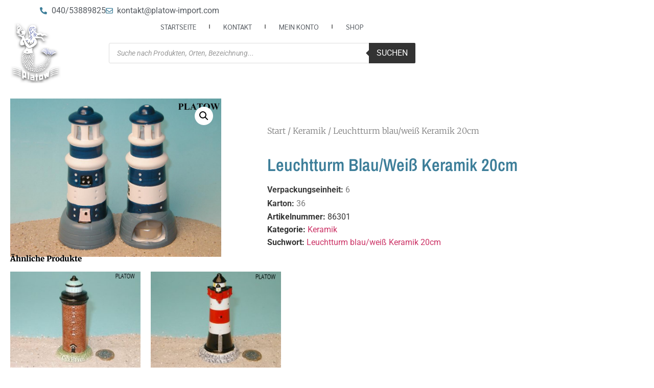

--- FILE ---
content_type: text/css
request_url: https://platow-import.com/wp-content/uploads/elementor/css/post-4070557.css?ver=1769030585
body_size: 2682
content:
.elementor-4070557 .elementor-element.elementor-element-7ea1084:not(.elementor-motion-effects-element-type-background), .elementor-4070557 .elementor-element.elementor-element-7ea1084 > .elementor-motion-effects-container > .elementor-motion-effects-layer{background-color:#ededed;}.elementor-4070557 .elementor-element.elementor-element-7ea1084 > .elementor-container{max-width:1450px;}.elementor-4070557 .elementor-element.elementor-element-7ea1084{border-style:solid;border-width:5px 0px 0px 0px;border-color:#cecece;transition:background 0.3s, border 0.3s, border-radius 0.3s, box-shadow 0.3s;margin-top:0px;margin-bottom:0px;padding:100px 0px 50px 0px;}.elementor-4070557 .elementor-element.elementor-element-7ea1084 > .elementor-background-overlay{transition:background 0.3s, border-radius 0.3s, opacity 0.3s;}.elementor-4070557 .elementor-element.elementor-element-1a20e147:not(.elementor-motion-effects-element-type-background), .elementor-4070557 .elementor-element.elementor-element-1a20e147 > .elementor-motion-effects-container > .elementor-motion-effects-layer{background-color:#FFFFFF;}.elementor-4070557 .elementor-element.elementor-element-1a20e147 > .elementor-container{max-width:1246px;}.elementor-4070557 .elementor-element.elementor-element-1a20e147{border-style:groove;transition:background 0.3s, border 0.3s, border-radius 0.3s, box-shadow 0.3s;margin-top:-50px;margin-bottom:8px;padding:10px 10px 10px 10px;}.elementor-4070557 .elementor-element.elementor-element-1a20e147 > .elementor-background-overlay{transition:background 0.3s, border-radius 0.3s, opacity 0.3s;}.elementor-widget-theme-site-logo .widget-image-caption{color:var( --e-global-color-text );font-family:var( --e-global-typography-text-font-family ), Sans-serif;font-weight:var( --e-global-typography-text-font-weight );}.elementor-4070557 .elementor-element.elementor-element-62ac57e{text-align:start;}.elementor-4070557 .elementor-element.elementor-element-1e74b9e0:not(.elementor-motion-effects-element-type-background) > .elementor-widget-wrap, .elementor-4070557 .elementor-element.elementor-element-1e74b9e0 > .elementor-widget-wrap > .elementor-motion-effects-container > .elementor-motion-effects-layer{background-color:#FFFFFF;}.elementor-bc-flex-widget .elementor-4070557 .elementor-element.elementor-element-1e74b9e0.elementor-column .elementor-widget-wrap{align-items:center;}.elementor-4070557 .elementor-element.elementor-element-1e74b9e0.elementor-column.elementor-element[data-element_type="column"] > .elementor-widget-wrap.elementor-element-populated{align-content:center;align-items:center;}.elementor-4070557 .elementor-element.elementor-element-1e74b9e0.elementor-column > .elementor-widget-wrap{justify-content:flex-start;}.elementor-4070557 .elementor-element.elementor-element-1e74b9e0 > .elementor-element-populated{transition:background 0.3s, border 0.3s, border-radius 0.3s, box-shadow 0.3s;}.elementor-4070557 .elementor-element.elementor-element-1e74b9e0 > .elementor-element-populated > .elementor-background-overlay{transition:background 0.3s, border-radius 0.3s, opacity 0.3s;}.elementor-widget-heading .elementor-heading-title{font-family:var( --e-global-typography-primary-font-family ), Sans-serif;font-weight:var( --e-global-typography-primary-font-weight );color:var( --e-global-color-primary );}.elementor-4070557 .elementor-element.elementor-element-1eae877f{text-align:start;}.elementor-4070557 .elementor-element.elementor-element-1eae877f .elementor-heading-title{font-size:32px;font-weight:600;color:#000000;}.elementor-widget-form .elementor-field-group > label, .elementor-widget-form .elementor-field-subgroup label{color:var( --e-global-color-text );}.elementor-widget-form .elementor-field-group > label{font-family:var( --e-global-typography-text-font-family ), Sans-serif;font-weight:var( --e-global-typography-text-font-weight );}.elementor-widget-form .elementor-field-type-html{color:var( --e-global-color-text );font-family:var( --e-global-typography-text-font-family ), Sans-serif;font-weight:var( --e-global-typography-text-font-weight );}.elementor-widget-form .elementor-field-group .elementor-field{color:var( --e-global-color-text );}.elementor-widget-form .elementor-field-group .elementor-field, .elementor-widget-form .elementor-field-subgroup label{font-family:var( --e-global-typography-text-font-family ), Sans-serif;font-weight:var( --e-global-typography-text-font-weight );}.elementor-widget-form .elementor-button{font-family:var( --e-global-typography-accent-font-family ), Sans-serif;font-weight:var( --e-global-typography-accent-font-weight );}.elementor-widget-form .e-form__buttons__wrapper__button-next{background-color:var( --e-global-color-accent );}.elementor-widget-form .elementor-button[type="submit"]{background-color:var( --e-global-color-accent );}.elementor-widget-form .e-form__buttons__wrapper__button-previous{background-color:var( --e-global-color-accent );}.elementor-widget-form .elementor-message{font-family:var( --e-global-typography-text-font-family ), Sans-serif;font-weight:var( --e-global-typography-text-font-weight );}.elementor-widget-form .e-form__indicators__indicator, .elementor-widget-form .e-form__indicators__indicator__label{font-family:var( --e-global-typography-accent-font-family ), Sans-serif;font-weight:var( --e-global-typography-accent-font-weight );}.elementor-widget-form{--e-form-steps-indicator-inactive-primary-color:var( --e-global-color-text );--e-form-steps-indicator-active-primary-color:var( --e-global-color-accent );--e-form-steps-indicator-completed-primary-color:var( --e-global-color-accent );--e-form-steps-indicator-progress-color:var( --e-global-color-accent );--e-form-steps-indicator-progress-background-color:var( --e-global-color-text );--e-form-steps-indicator-progress-meter-color:var( --e-global-color-text );}.elementor-widget-form .e-form__indicators__indicator__progress__meter{font-family:var( --e-global-typography-accent-font-family ), Sans-serif;font-weight:var( --e-global-typography-accent-font-weight );}.elementor-4070557 .elementor-element.elementor-element-13494450{width:var( --container-widget-width, 67.189% );max-width:67.189%;--container-widget-width:67.189%;--container-widget-flex-grow:0;--e-form-steps-indicators-spacing:20px;--e-form-steps-indicator-padding:30px;--e-form-steps-indicator-inactive-secondary-color:#ffffff;--e-form-steps-indicator-active-secondary-color:#ffffff;--e-form-steps-indicator-completed-secondary-color:#ffffff;--e-form-steps-divider-width:1px;--e-form-steps-divider-gap:10px;}.elementor-4070557 .elementor-element.elementor-element-13494450 > .elementor-widget-container{background-color:#F4F4F4;margin:0px 0px 0px 0px;box-shadow:0px 0px 48px 0px rgba(0,0,0,0.11);}.elementor-4070557 .elementor-element.elementor-element-13494450.elementor-element{--flex-grow:0;--flex-shrink:0;}.elementor-4070557 .elementor-element.elementor-element-13494450 .elementor-field-group{padding-right:calc( 18px/2 );padding-left:calc( 18px/2 );margin-bottom:17px;}.elementor-4070557 .elementor-element.elementor-element-13494450 .elementor-form-fields-wrapper{margin-left:calc( -18px/2 );margin-right:calc( -18px/2 );margin-bottom:-17px;}.elementor-4070557 .elementor-element.elementor-element-13494450 .elementor-field-group.recaptcha_v3-bottomleft, .elementor-4070557 .elementor-element.elementor-element-13494450 .elementor-field-group.recaptcha_v3-bottomright{margin-bottom:0;}body.rtl .elementor-4070557 .elementor-element.elementor-element-13494450 .elementor-labels-inline .elementor-field-group > label{padding-left:21px;}body:not(.rtl) .elementor-4070557 .elementor-element.elementor-element-13494450 .elementor-labels-inline .elementor-field-group > label{padding-right:21px;}body .elementor-4070557 .elementor-element.elementor-element-13494450 .elementor-labels-above .elementor-field-group > label{padding-bottom:21px;}.elementor-4070557 .elementor-element.elementor-element-13494450 .elementor-field-group > label, .elementor-4070557 .elementor-element.elementor-element-13494450 .elementor-field-subgroup label{color:#000000;}.elementor-4070557 .elementor-element.elementor-element-13494450 .elementor-field-group > label{font-size:12px;}.elementor-4070557 .elementor-element.elementor-element-13494450 .elementor-field-type-html{padding-bottom:35px;color:#866C6C;}.elementor-4070557 .elementor-element.elementor-element-13494450 .elementor-field-group .elementor-field{color:#000000;}.elementor-4070557 .elementor-element.elementor-element-13494450 .elementor-field-group .elementor-field, .elementor-4070557 .elementor-element.elementor-element-13494450 .elementor-field-subgroup label{font-size:14px;font-weight:300;}.elementor-4070557 .elementor-element.elementor-element-13494450 .elementor-field-group .elementor-field:not(.elementor-select-wrapper){background-color:#FFFFFF;border-color:#5F5F5F;border-width:1px 1px 1px 1px;border-radius:1px 1px 1px 1px;}.elementor-4070557 .elementor-element.elementor-element-13494450 .elementor-field-group .elementor-select-wrapper select{background-color:#FFFFFF;border-color:#5F5F5F;border-width:1px 1px 1px 1px;border-radius:1px 1px 1px 1px;}.elementor-4070557 .elementor-element.elementor-element-13494450 .elementor-field-group .elementor-select-wrapper::before{color:#5F5F5F;}.elementor-4070557 .elementor-element.elementor-element-13494450 .elementor-button{font-size:14px;font-weight:600;text-transform:uppercase;border-radius:0px 0px 0px 0px;}.elementor-4070557 .elementor-element.elementor-element-13494450 .e-form__buttons__wrapper__button-next{background-color:#01bf5a;color:#ffffff;}.elementor-4070557 .elementor-element.elementor-element-13494450 .elementor-button[type="submit"]{background-color:#01bf5a;color:#ffffff;}.elementor-4070557 .elementor-element.elementor-element-13494450 .elementor-button[type="submit"] svg *{fill:#ffffff;}.elementor-4070557 .elementor-element.elementor-element-13494450 .e-form__buttons__wrapper__button-previous{color:#ffffff;}.elementor-4070557 .elementor-element.elementor-element-13494450 .e-form__buttons__wrapper__button-next:hover{color:#ffffff;}.elementor-4070557 .elementor-element.elementor-element-13494450 .elementor-button[type="submit"]:hover{color:#ffffff;}.elementor-4070557 .elementor-element.elementor-element-13494450 .elementor-button[type="submit"]:hover svg *{fill:#ffffff;}.elementor-4070557 .elementor-element.elementor-element-13494450 .e-form__buttons__wrapper__button-previous:hover{color:#ffffff;}.elementor-widget-divider{--divider-color:var( --e-global-color-secondary );}.elementor-widget-divider .elementor-divider__text{color:var( --e-global-color-secondary );font-family:var( --e-global-typography-secondary-font-family ), Sans-serif;font-weight:var( --e-global-typography-secondary-font-weight );}.elementor-widget-divider.elementor-view-stacked .elementor-icon{background-color:var( --e-global-color-secondary );}.elementor-widget-divider.elementor-view-framed .elementor-icon, .elementor-widget-divider.elementor-view-default .elementor-icon{color:var( --e-global-color-secondary );border-color:var( --e-global-color-secondary );}.elementor-widget-divider.elementor-view-framed .elementor-icon, .elementor-widget-divider.elementor-view-default .elementor-icon svg{fill:var( --e-global-color-secondary );}.elementor-4070557 .elementor-element.elementor-element-80437f6{--divider-border-style:solid;--divider-color:#000;--divider-border-width:1px;}.elementor-4070557 .elementor-element.elementor-element-80437f6 .elementor-divider-separator{width:100%;}.elementor-4070557 .elementor-element.elementor-element-80437f6 .elementor-divider{padding-block-start:15px;padding-block-end:15px;}.elementor-widget-icon-list .elementor-icon-list-item:not(:last-child):after{border-color:var( --e-global-color-text );}.elementor-widget-icon-list .elementor-icon-list-icon i{color:var( --e-global-color-primary );}.elementor-widget-icon-list .elementor-icon-list-icon svg{fill:var( --e-global-color-primary );}.elementor-widget-icon-list .elementor-icon-list-item > .elementor-icon-list-text, .elementor-widget-icon-list .elementor-icon-list-item > a{font-family:var( --e-global-typography-text-font-family ), Sans-serif;font-weight:var( --e-global-typography-text-font-weight );}.elementor-widget-icon-list .elementor-icon-list-text{color:var( --e-global-color-secondary );}.elementor-4070557 .elementor-element.elementor-element-f965868 .elementor-icon-list-icon i{transition:color 0.3s;}.elementor-4070557 .elementor-element.elementor-element-f965868 .elementor-icon-list-icon svg{transition:fill 0.3s;}.elementor-4070557 .elementor-element.elementor-element-f965868{--e-icon-list-icon-size:21px;--icon-vertical-offset:0px;}.elementor-4070557 .elementor-element.elementor-element-f965868 .elementor-icon-list-item > .elementor-icon-list-text, .elementor-4070557 .elementor-element.elementor-element-f965868 .elementor-icon-list-item > a{font-family:"Roboto", Sans-serif;font-size:23px;font-weight:600;}.elementor-4070557 .elementor-element.elementor-element-f965868 .elementor-icon-list-text{color:#54595F;transition:color 0.3s;}.elementor-4070557 .elementor-element.elementor-element-3f4954a .elementor-icon-list-items:not(.elementor-inline-items) .elementor-icon-list-item:not(:last-child){padding-block-end:calc(50px/2);}.elementor-4070557 .elementor-element.elementor-element-3f4954a .elementor-icon-list-items:not(.elementor-inline-items) .elementor-icon-list-item:not(:first-child){margin-block-start:calc(50px/2);}.elementor-4070557 .elementor-element.elementor-element-3f4954a .elementor-icon-list-items.elementor-inline-items .elementor-icon-list-item{margin-inline:calc(50px/2);}.elementor-4070557 .elementor-element.elementor-element-3f4954a .elementor-icon-list-items.elementor-inline-items{margin-inline:calc(-50px/2);}.elementor-4070557 .elementor-element.elementor-element-3f4954a .elementor-icon-list-items.elementor-inline-items .elementor-icon-list-item:after{inset-inline-end:calc(-50px/2);}.elementor-4070557 .elementor-element.elementor-element-3f4954a .elementor-icon-list-item:not(:last-child):after{content:"";width:100%;border-color:#ddd;}.elementor-4070557 .elementor-element.elementor-element-3f4954a .elementor-icon-list-items:not(.elementor-inline-items) .elementor-icon-list-item:not(:last-child):after{border-block-start-style:double;border-block-start-width:1px;}.elementor-4070557 .elementor-element.elementor-element-3f4954a .elementor-icon-list-items.elementor-inline-items .elementor-icon-list-item:not(:last-child):after{border-inline-start-style:double;}.elementor-4070557 .elementor-element.elementor-element-3f4954a .elementor-inline-items .elementor-icon-list-item:not(:last-child):after{border-inline-start-width:1px;}.elementor-4070557 .elementor-element.elementor-element-3f4954a .elementor-icon-list-icon i{transition:color 0.3s;}.elementor-4070557 .elementor-element.elementor-element-3f4954a .elementor-icon-list-icon svg{transition:fill 0.3s;}.elementor-4070557 .elementor-element.elementor-element-3f4954a{--e-icon-list-icon-size:27px;--icon-vertical-offset:0px;}.elementor-4070557 .elementor-element.elementor-element-3f4954a .elementor-icon-list-item > .elementor-icon-list-text, .elementor-4070557 .elementor-element.elementor-element-3f4954a .elementor-icon-list-item > a{font-family:"Roboto", Sans-serif;font-size:23px;font-weight:600;}.elementor-4070557 .elementor-element.elementor-element-3f4954a .elementor-icon-list-text{color:#54595F;transition:color 0.3s;}.elementor-4070557 .elementor-element.elementor-element-1974f12a{text-align:center;}.elementor-4070557 .elementor-element.elementor-element-1974f12a .elementor-heading-title{font-size:12px;font-weight:300;color:rgba(0,0,0,0.38);}.elementor-theme-builder-content-area{height:400px;}.elementor-location-header:before, .elementor-location-footer:before{content:"";display:table;clear:both;}@media(min-width:768px){.elementor-4070557 .elementor-element.elementor-element-01ecfba{width:15.17%;}.elementor-4070557 .elementor-element.elementor-element-1e74b9e0{width:84.83%;}}@media(max-width:1024px){.elementor-4070557 .elementor-element.elementor-element-7ea1084{padding:50px 20px 50px 20px;}.elementor-4070557 .elementor-element.elementor-element-1e74b9e0 > .elementor-element-populated{padding:0px 040px 0px 40px;}.elementor-4070557 .elementor-element.elementor-element-1eae877f .elementor-heading-title{font-size:22px;}.elementor-4070557 .elementor-element.elementor-element-13494450 > .elementor-widget-container{padding:0px 0px 0px 0px;}.elementor-4070557 .elementor-element.elementor-element-f965868 .elementor-icon-list-items:not(.elementor-inline-items) .elementor-icon-list-item:not(:last-child){padding-block-end:calc(32px/2);}.elementor-4070557 .elementor-element.elementor-element-f965868 .elementor-icon-list-items:not(.elementor-inline-items) .elementor-icon-list-item:not(:first-child){margin-block-start:calc(32px/2);}.elementor-4070557 .elementor-element.elementor-element-f965868 .elementor-icon-list-items.elementor-inline-items .elementor-icon-list-item{margin-inline:calc(32px/2);}.elementor-4070557 .elementor-element.elementor-element-f965868 .elementor-icon-list-items.elementor-inline-items{margin-inline:calc(-32px/2);}.elementor-4070557 .elementor-element.elementor-element-f965868 .elementor-icon-list-items.elementor-inline-items .elementor-icon-list-item:after{inset-inline-end:calc(-32px/2);}}@media(max-width:767px){.elementor-4070557 .elementor-element.elementor-element-7ea1084{padding:30px 20px 30px 20px;}.elementor-4070557 .elementor-element.elementor-element-7ddc953 > .elementor-element-populated{margin:0px 0px 0px 0px;--e-column-margin-right:0px;--e-column-margin-left:0px;padding:0px 0px 0px 0px;}.elementor-4070557 .elementor-element.elementor-element-1a20e147{margin-top:1px;margin-bottom:1px;}.elementor-4070557 .elementor-element.elementor-element-01ecfba{width:66%;}.elementor-4070557 .elementor-element.elementor-element-62ac57e{text-align:center;}.elementor-4070557 .elementor-element.elementor-element-62ac57e img{width:60%;}.elementor-4070557 .elementor-element.elementor-element-1e74b9e0 > .elementor-element-populated{padding:0px 0px 0px 0px;}.elementor-4070557 .elementor-element.elementor-element-1eae877f .elementor-heading-title{font-size:22px;line-height:1.3em;}.elementor-4070557 .elementor-element.elementor-element-13494450 > .elementor-widget-container{padding:0px 0px 0px 0px;}.elementor-4070557 .elementor-element.elementor-element-3f4954a .elementor-icon-list-items:not(.elementor-inline-items) .elementor-icon-list-item:not(:last-child){padding-block-end:calc(4px/2);}.elementor-4070557 .elementor-element.elementor-element-3f4954a .elementor-icon-list-items:not(.elementor-inline-items) .elementor-icon-list-item:not(:first-child){margin-block-start:calc(4px/2);}.elementor-4070557 .elementor-element.elementor-element-3f4954a .elementor-icon-list-items.elementor-inline-items .elementor-icon-list-item{margin-inline:calc(4px/2);}.elementor-4070557 .elementor-element.elementor-element-3f4954a .elementor-icon-list-items.elementor-inline-items{margin-inline:calc(-4px/2);}.elementor-4070557 .elementor-element.elementor-element-3f4954a .elementor-icon-list-items.elementor-inline-items .elementor-icon-list-item:after{inset-inline-end:calc(-4px/2);}.elementor-4070557 .elementor-element.elementor-element-1974f12a .elementor-heading-title{line-height:15px;}}